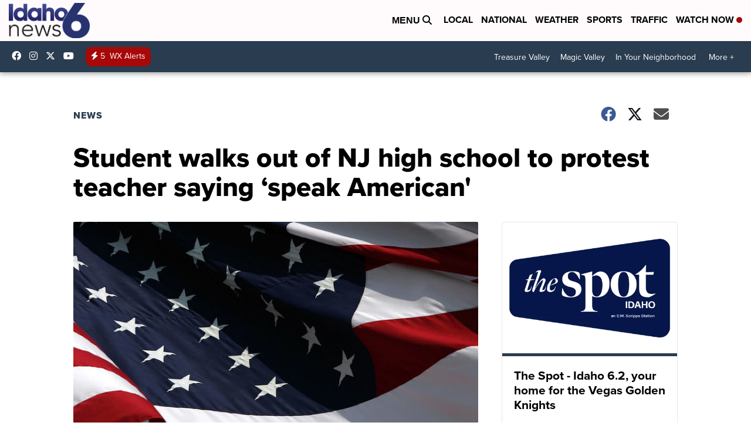

--- FILE ---
content_type: application/javascript; charset=utf-8
request_url: https://fundingchoicesmessages.google.com/f/AGSKWxW4qy_tNj6Vvetf4qgE4J8DG-S05W03IAzWjsLEz4kNkDi2reCQIH8-RnIIMrO5MfI3pU2MvGK6tejBaHu4xwlmRmqYeV-ARV2fJjJjgxL_5Ql5KEkkMDfDnMYD12Ef5IfNfrJjy5TlQRlYDElFoC65VibuA4qR0rtP9bMxBjskgOqS1qbCbFvJxW1Y/_.trtbl:-abp-has(.warnIp)/smart-ad-server./SliderAd_/getadsettingsjs?/adng.html
body_size: -1285
content:
window['9f0c2610-489b-4d30-b236-d89783511e03'] = true;